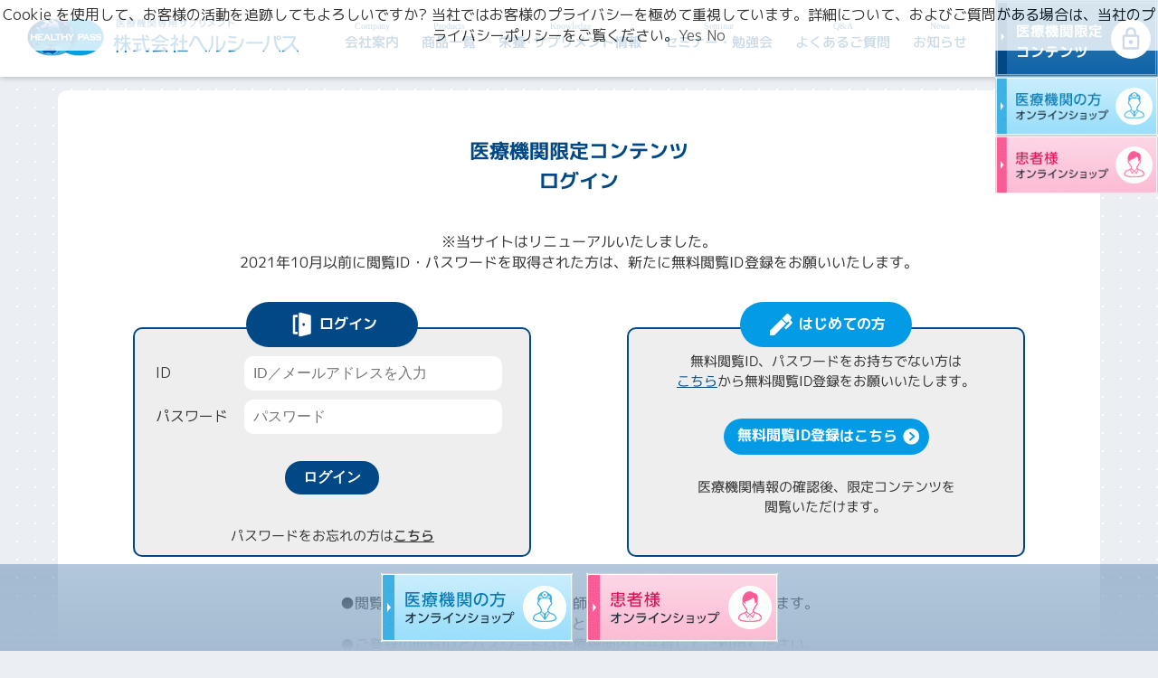

--- FILE ---
content_type: text/html; charset=UTF-8
request_url: https://www.healthy-pass.co.jp/membership-login/?swpm_redirect_to=https%3A%2F%2Fwww.healthy-pass.co.jp%2Fmaterials%2F5096%2F
body_size: 7805
content:
<!DOCTYPE html>
<html lang="ja">
<head>
<meta charset="UTF-8">
<meta name="viewport" content="width=device-width, maximum-scale=1.0, user-scalable=yes">
<meta name="format-detection" content="telephone=no">


<meta property="og:image" content="https://www.healthy-pass.co.jp/ogp.png">
<meta property="og:locale" content="ja_JP">
<meta property="og:type" content="website">
<meta property="fb:app_id" content="ADzhI9KQtU1iZzG_tqI3m-3" />
<meta name="twitter:card" content="summary_large_image">

<link rel="icon" href="https://www.healthy-pass.co.jp/favicon.ico">
<link rel="icon" href="favicon.png" type="image/png" sizes="32x32">
<link rel="apple-touch-icon" href="https://www.healthy-pass.co.jp/apple-touch-icon.png">
<link rel="manifest" href="https://www.healthy-pass.co.jp/site.webmanifest">
<meta name="theme-color" content="#ebeff3">

<link rel="stylesheet" href="https://www.healthy-pass.co.jp/common/common.css?1767432549n" media="all">
<script type="text/javascript" src="https://www.healthy-pass.co.jp/common/jquery.min.js"></script>
<script type="text/javascript" src="https://www.healthy-pass.co.jp/common/common.js?3"></script>

<link href="https://use.fontawesome.com/releases/v5.6.1/css/all.css" rel="stylesheet">

<!-- Google Discover -->
<link rel="alternate" type="application/rss+xml" href="https://stg.anti-dementia.org/seminar/feed/" />
<link rel="alternate" type="application/rss+xml" href="https://stg.anti-dementia.org/interview/feed/" />



<script>(function (w, d, s, l, i) {
w[l] = w[l] || [];
w[l].push({
'gtm.start': new Date().getTime(), event: 'gtm.js'
});
var f = d.getElementsByTagName(s)[0],
j = d.createElement(s), dl = l != 'dataLayer' ? '&l=' + l : '';
j.async = true;
j.src =
'//www.googletagmanager.com/gtm.js?id=' + i + dl;
f.parentNode.insertBefore(j, f);
})(window, document, 'script', 'dataLayer', 'GTM-NKQLZC');</script>
<!-- End Google Tag Manager -->

<title>メンバーログイン | 株式会社ヘルシーパス</title>
<meta name='robots' content='max-image-preview:large' />
<link rel="canonical" href="https://www.healthy-pass.co.jp/membership-login/" />
<link rel='shortlink' href='https://www.healthy-pass.co.jp/?p=8' />
<!-- <meta name="swpm" version="5.4.7" /> -->
<style id='global-styles-inline-css' type='text/css'>
:root{--wp--preset--aspect-ratio--square: 1;--wp--preset--aspect-ratio--4-3: 4/3;--wp--preset--aspect-ratio--3-4: 3/4;--wp--preset--aspect-ratio--3-2: 3/2;--wp--preset--aspect-ratio--2-3: 2/3;--wp--preset--aspect-ratio--16-9: 16/9;--wp--preset--aspect-ratio--9-16: 9/16;--wp--preset--color--black: #000000;--wp--preset--color--cyan-bluish-gray: #abb8c3;--wp--preset--color--white: #ffffff;--wp--preset--color--pale-pink: #f78da7;--wp--preset--color--vivid-red: #cf2e2e;--wp--preset--color--luminous-vivid-orange: #ff6900;--wp--preset--color--luminous-vivid-amber: #fcb900;--wp--preset--color--light-green-cyan: #7bdcb5;--wp--preset--color--vivid-green-cyan: #00d084;--wp--preset--color--pale-cyan-blue: #8ed1fc;--wp--preset--color--vivid-cyan-blue: #0693e3;--wp--preset--color--vivid-purple: #9b51e0;--wp--preset--gradient--vivid-cyan-blue-to-vivid-purple: linear-gradient(135deg,rgb(6,147,227) 0%,rgb(155,81,224) 100%);--wp--preset--gradient--light-green-cyan-to-vivid-green-cyan: linear-gradient(135deg,rgb(122,220,180) 0%,rgb(0,208,130) 100%);--wp--preset--gradient--luminous-vivid-amber-to-luminous-vivid-orange: linear-gradient(135deg,rgb(252,185,0) 0%,rgb(255,105,0) 100%);--wp--preset--gradient--luminous-vivid-orange-to-vivid-red: linear-gradient(135deg,rgb(255,105,0) 0%,rgb(207,46,46) 100%);--wp--preset--gradient--very-light-gray-to-cyan-bluish-gray: linear-gradient(135deg,rgb(238,238,238) 0%,rgb(169,184,195) 100%);--wp--preset--gradient--cool-to-warm-spectrum: linear-gradient(135deg,rgb(74,234,220) 0%,rgb(151,120,209) 20%,rgb(207,42,186) 40%,rgb(238,44,130) 60%,rgb(251,105,98) 80%,rgb(254,248,76) 100%);--wp--preset--gradient--blush-light-purple: linear-gradient(135deg,rgb(255,206,236) 0%,rgb(152,150,240) 100%);--wp--preset--gradient--blush-bordeaux: linear-gradient(135deg,rgb(254,205,165) 0%,rgb(254,45,45) 50%,rgb(107,0,62) 100%);--wp--preset--gradient--luminous-dusk: linear-gradient(135deg,rgb(255,203,112) 0%,rgb(199,81,192) 50%,rgb(65,88,208) 100%);--wp--preset--gradient--pale-ocean: linear-gradient(135deg,rgb(255,245,203) 0%,rgb(182,227,212) 50%,rgb(51,167,181) 100%);--wp--preset--gradient--electric-grass: linear-gradient(135deg,rgb(202,248,128) 0%,rgb(113,206,126) 100%);--wp--preset--gradient--midnight: linear-gradient(135deg,rgb(2,3,129) 0%,rgb(40,116,252) 100%);--wp--preset--font-size--small: 13px;--wp--preset--font-size--medium: 20px;--wp--preset--font-size--large: 36px;--wp--preset--font-size--x-large: 42px;--wp--preset--spacing--20: 0.44rem;--wp--preset--spacing--30: 0.67rem;--wp--preset--spacing--40: 1rem;--wp--preset--spacing--50: 1.5rem;--wp--preset--spacing--60: 2.25rem;--wp--preset--spacing--70: 3.38rem;--wp--preset--spacing--80: 5.06rem;--wp--preset--shadow--natural: 6px 6px 9px rgba(0, 0, 0, 0.2);--wp--preset--shadow--deep: 12px 12px 50px rgba(0, 0, 0, 0.4);--wp--preset--shadow--sharp: 6px 6px 0px rgba(0, 0, 0, 0.2);--wp--preset--shadow--outlined: 6px 6px 0px -3px rgb(255, 255, 255), 6px 6px rgb(0, 0, 0);--wp--preset--shadow--crisp: 6px 6px 0px rgb(0, 0, 0);}:where(.is-layout-flex){gap: 0.5em;}:where(.is-layout-grid){gap: 0.5em;}body .is-layout-flex{display: flex;}.is-layout-flex{flex-wrap: wrap;align-items: center;}.is-layout-flex > :is(*, div){margin: 0;}body .is-layout-grid{display: grid;}.is-layout-grid > :is(*, div){margin: 0;}:where(.wp-block-columns.is-layout-flex){gap: 2em;}:where(.wp-block-columns.is-layout-grid){gap: 2em;}:where(.wp-block-post-template.is-layout-flex){gap: 1.25em;}:where(.wp-block-post-template.is-layout-grid){gap: 1.25em;}.has-black-color{color: var(--wp--preset--color--black) !important;}.has-cyan-bluish-gray-color{color: var(--wp--preset--color--cyan-bluish-gray) !important;}.has-white-color{color: var(--wp--preset--color--white) !important;}.has-pale-pink-color{color: var(--wp--preset--color--pale-pink) !important;}.has-vivid-red-color{color: var(--wp--preset--color--vivid-red) !important;}.has-luminous-vivid-orange-color{color: var(--wp--preset--color--luminous-vivid-orange) !important;}.has-luminous-vivid-amber-color{color: var(--wp--preset--color--luminous-vivid-amber) !important;}.has-light-green-cyan-color{color: var(--wp--preset--color--light-green-cyan) !important;}.has-vivid-green-cyan-color{color: var(--wp--preset--color--vivid-green-cyan) !important;}.has-pale-cyan-blue-color{color: var(--wp--preset--color--pale-cyan-blue) !important;}.has-vivid-cyan-blue-color{color: var(--wp--preset--color--vivid-cyan-blue) !important;}.has-vivid-purple-color{color: var(--wp--preset--color--vivid-purple) !important;}.has-black-background-color{background-color: var(--wp--preset--color--black) !important;}.has-cyan-bluish-gray-background-color{background-color: var(--wp--preset--color--cyan-bluish-gray) !important;}.has-white-background-color{background-color: var(--wp--preset--color--white) !important;}.has-pale-pink-background-color{background-color: var(--wp--preset--color--pale-pink) !important;}.has-vivid-red-background-color{background-color: var(--wp--preset--color--vivid-red) !important;}.has-luminous-vivid-orange-background-color{background-color: var(--wp--preset--color--luminous-vivid-orange) !important;}.has-luminous-vivid-amber-background-color{background-color: var(--wp--preset--color--luminous-vivid-amber) !important;}.has-light-green-cyan-background-color{background-color: var(--wp--preset--color--light-green-cyan) !important;}.has-vivid-green-cyan-background-color{background-color: var(--wp--preset--color--vivid-green-cyan) !important;}.has-pale-cyan-blue-background-color{background-color: var(--wp--preset--color--pale-cyan-blue) !important;}.has-vivid-cyan-blue-background-color{background-color: var(--wp--preset--color--vivid-cyan-blue) !important;}.has-vivid-purple-background-color{background-color: var(--wp--preset--color--vivid-purple) !important;}.has-black-border-color{border-color: var(--wp--preset--color--black) !important;}.has-cyan-bluish-gray-border-color{border-color: var(--wp--preset--color--cyan-bluish-gray) !important;}.has-white-border-color{border-color: var(--wp--preset--color--white) !important;}.has-pale-pink-border-color{border-color: var(--wp--preset--color--pale-pink) !important;}.has-vivid-red-border-color{border-color: var(--wp--preset--color--vivid-red) !important;}.has-luminous-vivid-orange-border-color{border-color: var(--wp--preset--color--luminous-vivid-orange) !important;}.has-luminous-vivid-amber-border-color{border-color: var(--wp--preset--color--luminous-vivid-amber) !important;}.has-light-green-cyan-border-color{border-color: var(--wp--preset--color--light-green-cyan) !important;}.has-vivid-green-cyan-border-color{border-color: var(--wp--preset--color--vivid-green-cyan) !important;}.has-pale-cyan-blue-border-color{border-color: var(--wp--preset--color--pale-cyan-blue) !important;}.has-vivid-cyan-blue-border-color{border-color: var(--wp--preset--color--vivid-cyan-blue) !important;}.has-vivid-purple-border-color{border-color: var(--wp--preset--color--vivid-purple) !important;}.has-vivid-cyan-blue-to-vivid-purple-gradient-background{background: var(--wp--preset--gradient--vivid-cyan-blue-to-vivid-purple) !important;}.has-light-green-cyan-to-vivid-green-cyan-gradient-background{background: var(--wp--preset--gradient--light-green-cyan-to-vivid-green-cyan) !important;}.has-luminous-vivid-amber-to-luminous-vivid-orange-gradient-background{background: var(--wp--preset--gradient--luminous-vivid-amber-to-luminous-vivid-orange) !important;}.has-luminous-vivid-orange-to-vivid-red-gradient-background{background: var(--wp--preset--gradient--luminous-vivid-orange-to-vivid-red) !important;}.has-very-light-gray-to-cyan-bluish-gray-gradient-background{background: var(--wp--preset--gradient--very-light-gray-to-cyan-bluish-gray) !important;}.has-cool-to-warm-spectrum-gradient-background{background: var(--wp--preset--gradient--cool-to-warm-spectrum) !important;}.has-blush-light-purple-gradient-background{background: var(--wp--preset--gradient--blush-light-purple) !important;}.has-blush-bordeaux-gradient-background{background: var(--wp--preset--gradient--blush-bordeaux) !important;}.has-luminous-dusk-gradient-background{background: var(--wp--preset--gradient--luminous-dusk) !important;}.has-pale-ocean-gradient-background{background: var(--wp--preset--gradient--pale-ocean) !important;}.has-electric-grass-gradient-background{background: var(--wp--preset--gradient--electric-grass) !important;}.has-midnight-gradient-background{background: var(--wp--preset--gradient--midnight) !important;}.has-small-font-size{font-size: var(--wp--preset--font-size--small) !important;}.has-medium-font-size{font-size: var(--wp--preset--font-size--medium) !important;}.has-large-font-size{font-size: var(--wp--preset--font-size--large) !important;}.has-x-large-font-size{font-size: var(--wp--preset--font-size--x-large) !important;}
/*# sourceURL=global-styles-inline-css */
</style>
<style id='wp-img-auto-sizes-contain-inline-css' type='text/css'>
img:is([sizes=auto i],[sizes^="auto," i]){contain-intrinsic-size:3000px 1500px}
/*# sourceURL=wp-img-auto-sizes-contain-inline-css */
</style>
<style id='wp-block-library-inline-css' type='text/css'>
:root{--wp-block-synced-color:#7a00df;--wp-block-synced-color--rgb:122,0,223;--wp-bound-block-color:var(--wp-block-synced-color);--wp-editor-canvas-background:#ddd;--wp-admin-theme-color:#007cba;--wp-admin-theme-color--rgb:0,124,186;--wp-admin-theme-color-darker-10:#006ba1;--wp-admin-theme-color-darker-10--rgb:0,107,160.5;--wp-admin-theme-color-darker-20:#005a87;--wp-admin-theme-color-darker-20--rgb:0,90,135;--wp-admin-border-width-focus:2px}@media (min-resolution:192dpi){:root{--wp-admin-border-width-focus:1.5px}}.wp-element-button{cursor:pointer}:root .has-very-light-gray-background-color{background-color:#eee}:root .has-very-dark-gray-background-color{background-color:#313131}:root .has-very-light-gray-color{color:#eee}:root .has-very-dark-gray-color{color:#313131}:root .has-vivid-green-cyan-to-vivid-cyan-blue-gradient-background{background:linear-gradient(135deg,#00d084,#0693e3)}:root .has-purple-crush-gradient-background{background:linear-gradient(135deg,#34e2e4,#4721fb 50%,#ab1dfe)}:root .has-hazy-dawn-gradient-background{background:linear-gradient(135deg,#faaca8,#dad0ec)}:root .has-subdued-olive-gradient-background{background:linear-gradient(135deg,#fafae1,#67a671)}:root .has-atomic-cream-gradient-background{background:linear-gradient(135deg,#fdd79a,#004a59)}:root .has-nightshade-gradient-background{background:linear-gradient(135deg,#330968,#31cdcf)}:root .has-midnight-gradient-background{background:linear-gradient(135deg,#020381,#2874fc)}:root{--wp--preset--font-size--normal:16px;--wp--preset--font-size--huge:42px}.has-regular-font-size{font-size:1em}.has-larger-font-size{font-size:2.625em}.has-normal-font-size{font-size:var(--wp--preset--font-size--normal)}.has-huge-font-size{font-size:var(--wp--preset--font-size--huge)}.has-text-align-center{text-align:center}.has-text-align-left{text-align:left}.has-text-align-right{text-align:right}.has-fit-text{white-space:nowrap!important}#end-resizable-editor-section{display:none}.aligncenter{clear:both}.items-justified-left{justify-content:flex-start}.items-justified-center{justify-content:center}.items-justified-right{justify-content:flex-end}.items-justified-space-between{justify-content:space-between}.screen-reader-text{border:0;clip-path:inset(50%);height:1px;margin:-1px;overflow:hidden;padding:0;position:absolute;width:1px;word-wrap:normal!important}.screen-reader-text:focus{background-color:#ddd;clip-path:none;color:#444;display:block;font-size:1em;height:auto;left:5px;line-height:normal;padding:15px 23px 14px;text-decoration:none;top:5px;width:auto;z-index:100000}html :where(.has-border-color){border-style:solid}html :where([style*=border-top-color]){border-top-style:solid}html :where([style*=border-right-color]){border-right-style:solid}html :where([style*=border-bottom-color]){border-bottom-style:solid}html :where([style*=border-left-color]){border-left-style:solid}html :where([style*=border-width]){border-style:solid}html :where([style*=border-top-width]){border-top-style:solid}html :where([style*=border-right-width]){border-right-style:solid}html :where([style*=border-bottom-width]){border-bottom-style:solid}html :where([style*=border-left-width]){border-left-style:solid}html :where(img[class*=wp-image-]){height:auto;max-width:100%}:where(figure){margin:0 0 1em}html :where(.is-position-sticky){--wp-admin--admin-bar--position-offset:var(--wp-admin--admin-bar--height,0px)}@media screen and (max-width:600px){html :where(.is-position-sticky){--wp-admin--admin-bar--position-offset:0px}}
/*# sourceURL=/wp-includes/css/dist/block-library/common.min.css */
</style>
<style id='classic-theme-styles-inline-css' type='text/css'>
/*! This file is auto-generated */
.wp-block-button__link{color:#fff;background-color:#32373c;border-radius:9999px;box-shadow:none;text-decoration:none;padding:calc(.667em + 2px) calc(1.333em + 2px);font-size:1.125em}.wp-block-file__button{background:#32373c;color:#fff;text-decoration:none}
/*# sourceURL=/wp-includes/css/classic-themes.min.css */
</style>
<link rel='stylesheet' id='swpm.common-css' href='https://www.healthy-pass.co.jp/wp-content/plugins/simple-membership/css/swpm.common.css?ver=4.6.8' type='text/css' media='all' />
<link rel='stylesheet' id='swpm-jqueryui-css-css' href='https://www.healthy-pass.co.jp/wp-content/plugins/swpm-form-builder/css/smoothness/jquery-ui-1.10.3.min.css?ver=5.4.7' type='text/css' media='all' />
</head>

<body>
<!-- Google Tag Manager -->
<noscript>
<iframe src="//www.googletagmanager.com/ns.html?id=GTM-NKQLZC" height="0" width="0" style="display:none;visibility:hidden"></iframe>
</noscript>
<!-- End Google Tag Manager -->

<header>
<a href="/" class="header-logo"><img src="/img/header-logo.png" alt="医療機関専用サプリメント 株式会社ヘルシーパス"></a>
<nav>
      <ul>
    <li><a href="/company/"><small>Company</small>会社案内</a></li>
    <li><a href="/product/"><small>Products</small>商品一覧</a></li>
    <li class="submn"><a href="/knowledge/"><small>Knowledge</small>栄養･サプリメント情報</a><p>
      <a href="/interview/">ドクターインタビュー</a>
      <a href="/knowledge/manual/">サプリメント活用<br>実践マニュアル</a>
      <a href="/knowledge/newsletter/">栄養情報<br>ニュースレター</a>
      <a href="/knowledge/recommendation/">おすすめ講座</a>
      <a href="/knowledge/movie-tameninaru/">患者さん向け待合室動画</a>
      <a href="/knowledge/tool/">お役立ちツール</a>
      <a href="/knowledge/reference/">資料</a>
      <a href="/knowledge/performance/">性能の見分け方</a>
      <a href="/story/">商品開発ストーリー</a>
      <a href="/knowledge/factory/">サプリメント<br>製造工場見学</a>
      <a href="/knowledge/publication_books/">出版書籍</a>
    </p>
    </li>
    <li><a href="/seminar/"><small>Seminar</small>セミナー・勉強会</a></li>
    <li><a href="/qa/"><small>Q&amp;A</small>よくあるご質問</a></li>
    <li><a href="/news/"><small>News</small>お知らせ</a></li>

                　   <a href="https://www.healthy-pass.co.jp/membership-login/?swpm_redirect_to=https%3A%2F%2Fwww.healthy-pass.co.jp%2Fmembership-login%2F%3Fswpm_redirect_to%3Dhttps%253A%252F%252Fwww.healthy-pass.co.jp%252Fmaterials%252F5096%252F" class="btn_login_h">医療機関限定<br>コンテンツ</a>
          </ul>
  <div id="floatbnrH">
    <a href="https://eshop.healthy-pass.co.jp/" target="_blank"><img src="/img/banner_eshop.gif" alt="医療機関の方オンラインショップ"></a>
    <a href="https://shop.healthy-pass.co.jp/" target="_blank"><img src="/img/banner_general.gif" alt="患者様オンラインショップ"></a>
  </div>
</nav>


<div id="glmenu"><img src="/img/blank.gif"></div>

</header>

<div id="floatbnr">
      <a href="https://eshop.healthy-pass.co.jp/" target="_blank"><img src="/img/banner_eshop.gif" alt="医療機関の方オンラインショップ"></a>
  <a href="https://shop.healthy-pass.co.jp/" target="_blank"><img src="/img/banner_general.gif" alt="患者様オンラインショップ"></a>
</div>
<div id="container">
<link rel="stylesheet" href="/common/company.css?1767432549n" media="all">

	<main class="page">
				<h1 class="h1ttl">医療機関限定コンテンツ<br>ログイン</h1>
<p class="catch">※当サイトはリニューアルいたしました。<br>
2021年10月以前に閲覧ID・パスワードを取得された方は、新たに無料閲覧ID登録をお願いいたします。
</p>
<div class="flbox">
<div class="tbox login_box">
<h5 class="ttl">ログイン</h5>
<div class="swpm-login-widget-form">
    <form id="swpm-login-form" name="swpm-login-form" method="post" action="">
        <input type="hidden" name="swpm_login_origination_flag" value="1" />
        <div class="swpm-login-form-inner">
            <div class="swpm-username-label">
                <label for="swpm_user_name" class="swpm-label">ID</label>
            </div>
            <div class="swpm-username-input">
                <input type="text" class="swpm-text-field swpm-username-field" id="swpm_user_name" value="" size="25" name="swpm_user_name" />
            </div>
            <div class="swpm-password-label">
                <label for="swpm_password" class="swpm-label">パスワード</label>
            </div>
            <div class="swpm-password-input">                
                <input type="password" class="swpm-text-field swpm-password-field" id="swpm_password" value="" size="25" name="swpm_password" />                
            </div>
                        <div class="swpm-remember-me">
                <span class="swpm-remember-checkbox"><input type="checkbox" name="rememberme" id="swpm-rememberme"></span>
                <label for="swpm-rememberme" class="swpm-rememberme-label">
                    <span class="swpm-rember-label"> ログイン情報を保存</span>
                </label>
            </div>

            <div class="swpm-before-login-submit-section"></div>

            <div class="swpm-login-submit">
                <input type="submit" class="swpm-login-form-submit" name="swpm-login" value="ログイン"/>
            </div>
            <div class="swpm-forgot-pass-link">
                <a id="forgot_pass" class="swpm-login-form-pw-reset-link"  href="https://www.healthy-pass.co.jp/membership-login/password-reset/">パスワードをお忘れですか？</a>
            </div>
                        <div class="swpm-join-us-link">
                <a id="register" class="swpm-login-form-register-link" href="https://www.healthy-pass.co.jp/membership-join/">会員について</a>
            </div>
                        <div class="swpm-login-action-msg">
                <span class="swpm-login-widget-action-msg"></span>
            </div>
        </div>
    </form>

    </div>

<p>パスワードをお忘れの方は<a id="forgot_pass" class="swpm-login-form-pw-reset-link"  href="/membership-login/password-reset/">こちら</a></p>
</div>

<div class="tbox beginner_box">
<h5 class="ttl">はじめての方</h5>
<!--      <div style="color:#ff0000;font-weight:bold;align-content: space-evenly;transform: rotate(0.03deg);margin-top: 1em;">現在、一時的に新規登録の受付を停止しております</div> -->
<p>無料閲覧ID、パスワードをお持ちでない方は<br><a href="/membership-join/membership-registration/" class="fontLink">こちら</a>から無料閲覧ID登録をお願いいたします。</p>
<a href="/membership-join/membership-registration/" class="btn_wblue">無料閲覧ID登録はこちら</a>
<p>医療機関情報の確認後、限定コンテンツを<br>閲覧いただけます。</p>
</div>

<div style="width: 90%;margin: auto;transform: rotate(0.03deg);">●閲覧IDのご登録は「医師・歯科医師」に限らせていただいております。<br>
●閲覧IDは医療機関ごとにひとつのIDを登録しております。<br>
●ご登録の閲覧IDとパスワードは医療機関内で共有してご利用ください。
</div>

<style>
.tbox .swpm-login-form-inner{padding-top:2rem;}
.tbox .swpm-username-label,.tbox .swpm-password-label {line-height: 36px;text-align: left;}
.tbox .swpm-username-input,.tbox .swpm-password-input {width: 100%;}
@media screen and (min-width: 1000px) {
.tbox .swpm-username-label,.tbox .swpm-password-label {width: 90px;float:left;}
.tbox .swpm-username-input,.tbox .swpm-password-input {width: 300px;}
}
.swpm-login-widget-logged{padding-top: 2rem;}
.swpm-forgot-pass-link,.swpm-join-us-link,.swpm-remember-me,.swpm-logged-expiry,
.swpm-logged-status,.swpm-logged-membership{display:none;}
</style>
<script>
jQuery(function($){
  $('#swpm_user_name').attr('placeholder','ID／メールアドレスを入力');
  $('#swpm_password').attr('placeholder','パスワード');
  $('input[name="swpm-login"]').val('ログイン');
});
</script>			</main>


</main>
</div><!-- /container -->
<footer>
<!--------------------------------------------------------------
SNSリンク
---------------------------------------------------------------->
<div class="snsarea">
  <a href="https://www.instagram.com/healthy_pass/" target="_blank"><img src="https://www.healthy-pass.co.jp/img/ico-instagram.png"></a>
  <a href="https://www.facebook.com/healthypass/" target="_blank"><img src="https://www.healthy-pass.co.jp/img/ico-facebook.png"></a>
  <a href="https://www.youtube.com/channel/UC6nuSaAXdJnd-oBKnbjObTA" target="_blank"><img src="https://www.healthy-pass.co.jp/img/ico-youtube.png"></a>
  <a href="https://x.com/healthy_pass" target="_blank"><img src="https://www.healthy-pass.co.jp/img/ico-x.png"></a>
  <a href="https://www.tiktok.com/@healthy_pass" target="_blank"><img src="https://www.healthy-pass.co.jp/img/ico-TikTok.png"></a>
<div class="mt1"><p><a href="/company/sns_mail/" class="fontLink">SNS公式アカウント・メルマガの一覧 ＞</a></p></div>
</div>

<!--------------------------------------------------------------
バナーリンク
---------------------------------------------------------------->
<div class="bnrarea mt2">
<a href="https://www.healthy-pass.co.jp/blog/" target="_blank"><img src="https://www.healthy-pass.co.jp/img/bnr-blog.png" alt="ヘルシーパスブログ"></a>
<a href="https://anti-dementia.org" target="_blank"><img src="https://www.healthy-pass.co.jp/img/bnr-antidementia.png" alt="30代からはじめる認知症回避プロジェクト"></a>
<a href="https://www.healthy-pass.co.jp/f21d/" target="_blank"><img src="https://www.healthy-pass.co.jp/img/bnr-f21.png" alt="ふるさと21ドクターズ"></a>
<a href="https://www.healthy-pass.co.jp/anti-doping/" target="_blank"><img src="https://www.healthy-pass.co.jp/img/bnr-antidoping.png" alt="アンチ・ドーピング"></a>
<a href="https://www.healthy-pass.co.jp/recruit/" target="_blank"><img src="https://www.healthy-pass.co.jp/img/bnr-recruit.png" alt="株式会社ヘルシーパス採用サイト"></a>
</div>

<!--------------------------------------------------------------
テキストリンク
---------------------------------------------------------------->
<div class="linkarea mt2">
  <a href="https://www.healthy-pass.co.jp/site-policy/">このサイトについて</a>
  <a href="https://www.healthy-pass.co.jp/privacy-policy/">個人情報保護方針</a>
  <a href="https://www.healthy-pass.co.jp/customer-harassment-policy/">カスタマーハラスメントに対する基本方針</a>
  <a href="https://www.healthy-pass.co.jp/contact/">お問い合わせ</a>
</div>


<div class="foot">
  <img src="https://www.healthy-pass.co.jp/img/footer-logo.png" alt="株式会社ヘルシーパス">
<p>〒420-0859 静岡県静岡市葵区栄町2-10 1192ビル<br>
TEL：054-255-1200 / FAX：054-255-1188</p>
</div>
<p class="copyright">Copyright &copy; HEALTHY PASS Inc. All Rights Reserved.</p>
</footer>

<script type="speculationrules">
{"prefetch":[{"source":"document","where":{"and":[{"href_matches":"/*"},{"not":{"href_matches":["/wp-*.php","/wp-admin/*","/wp-content/uploads/*","/wp-content/*","/wp-content/plugins/*","/wp-content/themes/healthy-pass/*","/*\\?(.+)"]}},{"not":{"selector_matches":"a[rel~=\"nofollow\"]"}},{"not":{"selector_matches":".no-prefetch, .no-prefetch a"}}]},"eagerness":"conservative"}]}
</script>
  <script>
    var thanksPage = {
      413: '/thanks/',
      826: '/thanks-mt/',
      1888: '/thanks-nl/',
    };
   document.addEventListener( 'wpcf7mailsent', function( event ) {
     location = thanksPage[event.detail.contactFormId];
   }, false );
  </script><script type="text/javascript" src="https://www.healthy-pass.co.jp/wp-includes/js/jquery/jquery.min.js?ver=3.7.1" id="jquery-core-js"></script>
<script type="text/javascript" src="https://www.healthy-pass.co.jp/wp-includes/js/jquery/jquery-migrate.min.js?ver=3.4.1" id="jquery-migrate-js"></script>
<script type="text/javascript" id="jquery-form-validation-js-extra">
/* <![CDATA[ */
var swpmFbValidation = {"str":{"checkOne":"Please check at least one."}};
//# sourceURL=jquery-form-validation-js-extra
/* ]]> */
</script>
<script type="text/javascript" src="https://www.healthy-pass.co.jp/wp-content/plugins/swpm-form-builder/js/jquery.validate.min.js?ver=5.4.7" id="jquery-form-validation-js"></script>
<script type="text/javascript" src="https://www.healthy-pass.co.jp/wp-content/plugins/swpm-form-builder/js/i18n/validate/messages-ja.js?ver=1.9.0" id="swpm-validation-i18n-js"></script>
<script type="text/javascript" id="swpm-form-builder-validation-js-extra">
/* <![CDATA[ */
var swpmFbAjaxFieldValidation = {"ajax_url":"https://www.healthy-pass.co.jp/wp-admin/admin-ajax.php","nonce":"e214470e21"};
//# sourceURL=swpm-form-builder-validation-js-extra
/* ]]> */
</script>
<script type="text/javascript" src="https://www.healthy-pass.co.jp/wp-content/plugins/swpm-form-builder/js/swpm-validation.js?ver=5.4.7" id="swpm-form-builder-validation-js"></script>
<script type="text/javascript" src="https://www.healthy-pass.co.jp/wp-content/plugins/swpm-form-builder/js/jquery.metadata.js?ver=5.4.7" id="swpm-form-builder-metadata-js"></script>

<script type='text/javascript'>
piAId = '1028363';
piCId = '';
piHostname = 'pdt.healthy-pass.co.jp';

(function() {
	function async_load(){
		var s = document.createElement('script'); s.type = 'text/javascript';
		s.src = ('https:' == document.location.protocol ? 'https://' : 'http://') + piHostname + '/pd.js';
		var c = document.getElementsByTagName('script')[0]; c.parentNode.insertBefore(s, c);
	}
	if(window.attachEvent) { window.attachEvent('onload', async_load); }
	else { window.addEventListener('load', async_load, false); }
})();
</script>


</body>
</html>


--- FILE ---
content_type: text/css
request_url: https://www.healthy-pass.co.jp/common/common.css?1767432549n
body_size: 7675
content:
@import url('https://fonts.googleapis.com/css2?family=M+PLUS+1p:wght@400;500;700&display=swap');
body,div,dl,dt,dd,ul,ol,li,h1,h2,h3,h4,h5,h6,pre,form,fieldset,input,textarea,p,blockquote,th,td {padding: 0;margin: 0;}
a{text-decoration:none; outline:none!important;}
table {border-spacing: 0;}
fieldset,img {border: 0;}
html,body,main,div,article,section,nav,header,footer,input,textarea {-webkit-box-sizing: border-box; -moz-box-sizing: border-box; box-sizing: border-box;}
address,caption,cite,code,dfn,em,strong,th,var {font-weight: normal;font-style: normal;}
main,div,article,section{display:block; overflow:hidden;}
strong{font-weight: bold;}
ol,ul {list-style: none;margin:0;padding:0;}
caption,th {text-align: left;}
h1,h2,h3,h4,h5,h6 {font-weight: normal;font-size: 100%;margin:0;padding:0;}
q:before,q:after {content:'';}
abbr,acronym { border: 0;}
html{-ms-text-size-adjust: 100%;-webkit-text-size-adjust: 100%;height: -webkit-fill-available;font-size: 80%;}

@media screen and (min-width: 1000px){
html{font-size: 62.5%;}
}

html,body{position:relative;height:100%;min-height:100%;}
body{color: #333;background: #ebeff3 url(../img/bg-dot_white.png) left top repeat;font-size: 1.6rem;font-family: 'M PLUS 1p', 'Meiryo UI', sans-serif;font-weight: 400;font-style: normal;position: relative;min-height: 100vh;min-height: -webkit-fill-available;padding-top: 100px;}
a{color:#333; text-decoration:none;}

@media screen and (min-width: 1000px){
a:hover{opacity: .8;}
}

img{max-width:100%; vertical-align:bottom;}
.pc{display: none;}

@media screen and (min-width: 1000px){
.sp{display: none!important;}
.pc{display: block;}
}

a,p,span,h1,h2,h3,h4,h5,dt,li,td,th,dd{  transform: rotate(0.03deg);}
sub{line-height: 0;}

/* -------------------------------------------- */
/* ----------------- menu  -------------------- */
/* -------------------------------------------- */
header{
padding: 10px 30px;
clear: both;
position: fixed;
width: 100%;
height: 85px;
top: 0;
left: 0;
background: #fff;
box-shadow: 0 0 7px rgb(0 0 0 / 30%);
z-index: 100;
transform: none;
}
.header-logo img{
width: 300px;
position: absolute;
top: 10px;
left: 20px;
padding: 10px;
z-index: 100;
background: #ffffff;
}
nav{
display: none;
text-align: center;
position: fixed;
top: 100px;
right: 0;
width: 100%;
}
@media screen and (min-width: 1000px){
nav{
display: block;
text-align: right;
width: auto;
position: absolute;
top: 10px;
right: 180px;
}
nav.loginn{
right: 0;
}
}
.on nav{
display: block;
position: fixed;
top: 80px;
left: 0;
width: 100vw;
padding: 0 0 10px;
background: rgba(255,255,255, 1);
box-shadow: 0 5px 5px rgb(0 0 0 / 10%);
}
nav li{
margin: 0 5px;
vertical-align: middle;
text-align: center;
border-bottom: 1px solid #eee;
}
@media screen and (min-width: 1000px){
nav li{
margin: 10px 5px;
border: none;
}
nav li,
nav div{
display: inline-block;
vertical-align: top;
margin: 0;
}
nav div{
overflow: visible;
}
nav li:nth-child(5),
nav li:nth-child(6){
display: none;
}
}
@media screen and (min-width: 1140px){
nav li:nth-child(5){
display: inline-block;
}
}
@media screen and (min-width: 1240px){
nav li:nth-child(6){
display: inline-block;
}
}
nav li a{
color: #004986;
font-size: 1.8rem;
font-weight: 500;
line-height: 1.8rem;
padding: 1.2rem;
display: block;
}
nav .submn p a{
display: none;
}
@media screen and (min-width: 1000px){
nav li a{
font-size: 1.5rem;
display: inline-block;
vertical-align: top;
padding: 1rem;
}
nav .submn p a{
display: none;
background: #fff;
font-size: 1.4rem;
letter-spacing: -.03rem;
box-shadow: 0 3px 2px rgb(0 0 0 / 20%);
border-bottom: 1px solid rgb(0 0 0 / 10%);;
}
nav .submn p a:nth-child(1){
margin-top: 2rem;
}
nav .submn:hover p a{
display: block;
}
nav .submn p a:hover{
opacity: 1;
color: #fff;
background: #004986;
}
}
nav li p small,nav li a small{font-size: 1rem;display: block;font-family: serif;}
header nav .sp{
text-align: center;
float: none;
}
nav .sns{
float: none;
clear: both;
}
nav .sns a{
display: inline-block;
width: auto;
margin: 10px 5px;
background: none;
border-radius: none;
}
header .sp{
float: right;
margin-top: 5px;
}
@media screen and (min-width: 1000px){
header .sp{
display: none!important;
}
}
nav .btn_login_h{
color: #fff;
font-weight: 700;
font-size: 1.8rem;
display: block;
background: #004986;
padding: 1.5rem 6rem 1.5rem 2.5rem;
border-radius: 5rem;
display: inline-block;
margin: 2rem auto;
}
nav .btn_login_h br{
display: none;
}

@media screen and (min-width: 1000px){
nav .btn_login_h{
font-size: 1.55rem;
padding: 2rem 5rem 0 2rem;
margin: 0;
width: 180px;
height: 85px;
display: block;
border-radius: 0;
text-align: left;
position: absolute;
right: -180px;
top: -10px;
box-sizing: border-box;
background: #3a7ea8;
background: -moz-linear-gradient(top, #3a7ea8 0%, #1064aa 100%);
background: -webkit-linear-gradient(top, #3a7ea8 0%,#1064aa 100%);
background: linear-gradient(to bottom, #3a7ea8 0%,#1064aa 100%);
border: 3px double rgb(255 255 255 / 40%);

/* 

padding: 1.5rem 4rem 0 2rem;
margin: 0;
width: 160px;
height: 65px;
display: block;
border-radius: 1.5rem;
text-align: left;
position: absolute;
right: -170px;
top: 0px;
box-sizing: border-box;
*/
}
nav .btn_login_h br{
display: block;
}
}
.btn_login_h::after{
content: "";
background-color: #fff;
background-image: url(../img/ico-lock.svg), url(../img/ico-lockopen.svg);
background-position: center center;
background-repeat: no-repeat;
background-size: 28px, 0px;
width: 44px;
border-radius: 100%;
height: 44px;
display: block;
position: absolute;
right: 1.5rem;
top: calc(50% - 22px);
/*    filter: invert(1);
mix-blend-mode: color-dodge;*/
}
@media screen and (min-width: 1000px){
.btn_login_h::before{
content: "▶";
display:block;
position:absolute;
background:#004986;
left: -5px;
top: 0px;
width: 20px;
height: 79px;
font-size: .9rem;
text-align: center;
line-height: 76px;
transform: scaleX(.5);
}
.btn_login_h::after{
right: 5px;
}
.btn_login_h:hover{
opacity: 1;
}
.btn_login_h:hover::after{
background: #fff url(../img/ico-lockopen.svg) center center no-repeat;
background-size: 28px;
}
}

#floatbnrH{
}
#floatbnrH a{
display: inline-block;
}
@media screen and (min-width: 1000px){
#floatbnrH{
position: fixed;
top: 85px;
right: 0;
}
#floatbnrH a{
display: block;
}
#floatbnrH img{
width: 180px;
height: auto;
}
}

#glmenu{
position: absolute;
top: 10px;
right: 20px;
z-index: 200;
}
#glmenu img{
width: 60px;
height: 65px;
background: url(../img/ico-menu.svg) center center no-repeat;
background-size: contain;
}
.on #glmenu img{
background: url(../img/ico-close.svg) center center no-repeat;
background-size: contain;
}
#glmenu{
display: inline-block;
vertical-align: middle;
}

@media screen and (min-width: 1000px){
#glmenu{
display: none;
}
}
/* -------------------------------------------- */
/* ----------------- common  ------------------ */
/* -------------------------------------------- */
#container {display: flex;flex-direction: column;min-height: calc(100vh - 580px);}
main{width: 100%;background: #ffffff;padding: 2rem 1.5rem 4rem;margin: 0 auto;text-align: left;}
main .wbox {background: #fff;padding: 2rem;border-radius: 1rem;margin: 2rem auto 1rem;}

@media screen and (min-width: 1000px){
main{width: 90vw;max-width: 1300px;border-radius: 10px;padding: 3rem;text-align: center;}
}

#two{width: 100%;display: flex;flex-direction: column;grid-gap: 20px;margin: 0 auto;}
#two main{width: 100%;}

@media screen and (min-width: 1000px){
#two{width: 97vw;max-width: 1300px;display: flex;flex-direction: row;grid-gap: 20px;margin: 0 auto;}
#two main{width: calc(95vw - 250px);}
}

#two #sidebar{
margin: 0 auto;
max-width: 90vw;
}
@media screen and (min-width: 1000px){
#two #sidebar{
width: 250px;
margin-top: 130px;
}
}
#two #sidebar section{
width: 90vw;
background: #ffffff;
border-radius: 10px;
margin-bottom: 20px;
}
@media screen and (min-width: 1000px){
#two #sidebar section{
width: auto;
}
}
#sidebar h3,.sidebar_h3{
color: #fff;
background: #004883;
font-size: 1.7rem;
font-weight: 500;
padding: 1rem;
border-radius: 10px 10px 0 0;
transform: rotate(0.03deg);
}
#sidebar h3 a{
color: #fff;
}
#sidebar .subcat{
color: #fff;
background: #42aae9;
font-size: 1.7rem;
font-weight: 500;
padding: .5rem 1rem;
}
#sidebar li{
border-bottom: 1px dotted #004883;
font-weight: 500;
min-height: 55px;
font-size: 1.5rem;
}
#sidebar li.last{
border: none;
}
#sidebar li ul li {
border-top: 1px dotted #004883;
border-bottom: none;
min-height: auto;
}
#sidebar li a{
font-weight: normal;
display: block;
padding: 1.2rem .7rem;
}
@media screen and (min-width: 1000px){
#sidebar li a{
padding: .7rem;
}
}
#sidebar li ul li a{
padding: 1rem .5rem 1rem 1.6rem;
font-size: 1.5rem;
letter-spacing: -.05rem;
}
@media screen and (min-width: 1000px){
#sidebar li ul li a{
padding: .5rem .5rem .5rem 1.3rem;
}
}
#sidebar li ul li a::before{
content: "-";
margin-right: .3rem;
}
#sidebar li ul li ul li a{
padding-left: 2.5rem;
font-size: 1.35rem;
}
@media screen and (min-width: 1000px){
#sidebar li ul li ul li a{
padding-left: 2.2rem;
}
}
#sidebar li img{
width: 40px;
height: 40px;
border-radius: 10px;
margin-right: 5px;
float: left;
}
#sidebar li span{
color: #fff;
background: rgb(3 155 229 / 85%);
display: inline-block;
font-size: 1.2rem;
line-height: 2rem;
font-weight: 500;
border-radius: 15px;
padding: 0 5px;
margin: 0 5px 0 0;
}
#sidebar li span.psycho{
background:#ff7000;
}

@media screen and (max-width: 1000px){
#sidebar li a h4{display: inline;}
#sidebar li span{margin-left: 10px;}
}

.bac-gray{border: 1px solid #ccc;padding: 1em;margin:1.6em 0;font-size: 1.5rem;background: #f1f1f1;border-radius: 1em;}
.bac-gray p:first-child{margin-top: 0 !important;}

.wlc{text-align: left;}
.wrc{text-align: right;}
.wcc{text-align: center;}

@media screen and (min-width: 1000px){
.wlc,.wrc,.wcc{text-align: center;}
}

footer{font-size: 1.4rem;text-align: center;padding: 2rem 0 10rem;margin-top: auto;}
footer .bnrarea img{height: 21vw;max-height: 110px;margin: 0 5px 10px 0;display: inline-block;vertical-align: middle;}
footer .snsarea{margin: 1rem auto;}
footer .snsarea a{padding: 1rem;}
footer .snsarea a img{width: 45px;height: auto;}
footer .linkarea a{padding: .5rem;color: #004986;}
footer .linkarea a{padding: 1rem;}

footer .linkarea a::before{content: "";border: 4px solid transparent;border-left-color: #004986;display: inline-block;vertical-align: middle;margin-right: .2rem;}
footer .foot img{margin: 30px auto 10px;}
.copyright{font-size:1.1rem;margin-top: 2rem;}
#floatbnr{position: fixed;bottom: 0;left: 0;width: 100vw;text-align: center;z-index: 5;background: -moz-linear-gradient(top, rgba(0,73,134,0.3) 0%, rgba(165,187,209,1) 100%);background: -webkit-linear-gradient(top, rgba(0,73,134,0.3) 0%,rgba(165,187,209,1) 100%);background: linear-gradient(to bottom, rgba(0,73,134,0.3) 0%,rgba(165,187,209,1) 100%);}
#floatbnr .bl-search {display: none;}
#floatbnr a{padding: 1rem .5rem;display: inline-block;}

@media screen and (min-width: 1000px){
#floatbnr .bl-search {display: inline-block;border-bottom: none;margin-right: 5rem;}
#floatbnr a:hover{opacity: 1;}
}

#floatbnr .searchform:focus{background: #fff;}
.h1ttl_small{font-size: 1.2rem;display: block;font-family: serif;font-weight: 700;text-align: center;color: #004986;margin-top:20px;}
.h1ttl{color: #004986;font-size: 2.2rem;font-weight: 700;text-align: center;margin: 20px auto 40px;}
.h1ttl small{font-size: 1.2rem;display: block;font-family:serif;}
.bl-txt{text-align: center;}
.bl-img{text-align: center;}

@media screen and (max-width: 1000px){
.bl-content{text-align: left;}
.h1ttl_small{margin-top: 1em;}
.h1ttl{margin-bottom: 1em;}
}

.catch{margin-bottom: 2rem;}
.btn{display: block;text-align: center;}
.btn a{color: #fff;background: #777;display: inline-block;margin: 15px auto 0;padding: 10px 40px 10px 15px;border-radius: 25px;}

@media screen and (min-width: 1000px){
.btn a:hover{opacity: .8;transition: .3s;}
}

.btn a::before{content:"";display: inline-block;border: 5px solid transparent;border-right-color: #fff;margin-right: 25px;}
.flbox{display: flex;grid-gap: 20px;flex-direction: column;flex-wrap: wrap;justify-content: center;}

@media screen and (min-width: 1000px){
.flbox{flex-direction: row;}
}

.tbox{display: block;background:  #eee;width: 95%;padding: .5rem;border: 2px solid #004986;border-radius: 10px;text-align: center;overflow: visible;margin: 40px auto;position: relative;}

@media screen and (min-width: 1000px){
.tbox{width: 440px;padding: 1rem;}
}

.tbox .ttl{
color: #fff;
font-weight: 700;
background: #004986;
border-radius: 30px;
padding: 10px;
top: -30px;
left: 50%;
width: 170px;
word-break: keep-all;
transform: translateX(-50%);
position: absolute;
}
.tbox .ttl.wblue{
background: #039be5;
}

.tbox dl{
display: flex;
margin-top: 15px;
flex-direction: column;
align-items: center;
}
.tbox dt{
line-height: 36px;
text-align: left;
}
.tbox dd{
width: 100%;
}
@media screen and (min-width: 1000px){
.tbox dl{
flex-direction: row;
}
.tbox dt{
width: 90px;
}
.tbox dd{
width: 300px;
}
}
.tbox input[type='text'],
.tbox input[type='tel'],
.tbox input[type='email'],
.tbox input[type='password'],
.tbox select,
.tbox textarea{
background: #fff;
width: 95%;
border: none;
border-radius: 10px;
padding: 10px;
font-size: 1.6rem;
-webkit-appearance: none;
}
.tbox input[type='submit']{
color: #fff;
background: #004986;
font-size: 1.6rem;
font-weight: 700;
border: none;
display: block;
position: relative;
text-align: center;
padding: 8px 20px;
margin: 10px auto;
border-radius: 25px;
-webkit-appearance: none;
}
.tbox input[type='submit']:hover {
cursor: pointer;
opacity: .8;
}
.tbox .ttl::before{
content: "";
background: url(../img/ico-info.svg) center center no-repeat;
width: 30px;
height: 30px;
display: inline-block;
vertical-align: middle;
margin-right: 5px;
}
.tbox p{
font-size: 1.5rem;
line-height: 2.2rem;
margin: 20px auto;
}

.login_box .ttl::before{
background: url(../img/ico-login.svg) center center no-repeat;
}
.login_box p{
margin: 0 auto;
}
.login_box a{
text-decoration: underline;
font-weight: 500;
}
.beginner_box .ttl{
background: #039be5;
}
.beginner_box .ttl::before{
background: url(../img/ico-beginner.svg) center center no-repeat;
}

.anchor a{
color: #004986;
background: #ebeff3;
font-size: 1.5rem;
font-weight: 700;
padding: 0.5rem 0.5rem 0.5rem 1.5rem;
border-radius: 25px;
margin: .5rem;
display: inline-block;
}
@media screen and (min-width: 1000px){
.anchor a{
margin: .5rem;
}
.anchor a:hover{
color: #fff;
background: #004986;
}
}
.anchor a::after {
content: "";
background: url(../img/ico-next.svg) center center no-repeat;
background-size: cover;
width: 1.6rem;
height: 1.6rem;
display: inline-block;
vertical-align: text-top;
margin: 0.3rem;
transform: rotate(90deg);
filter: brightness(0.8);
}

.add_box{
max-width: 520px;
}
.add_box dt{
width: 160px;
}

.catlist{
display: flex;
grid-gap: 20px;
flex-direction: column;
justify-content: center;
}
@media screen and (min-width: 1000px){
.catlist{
flex-direction: row;
}
}
.catlist a.block{
color: #004986;
background: #ebeff3;
padding: 13px;
border: 2px solid #ebeff3;
border-radius: 10px;
box-sizing: border-box;
text-align: center;
}
@media screen and (min-width: 1000px){
.catlist a.block:hover{
background: #fff;
border-color: #004986;
}
}
.catlist a.block h3{
font-size: 1.9rem;
font-weight: 500;
height: 6rem;
text-align: center;
}
.catlist a.block h3 small{display: block;font-size: 1.2rem;font-family:serif;}
.catlist a.block img{
border-radius: 10px;
margin-bottom: 10px;
}
.catlist a.block p{
color: #333;
text-align: left;
}

@media screen and (min-width: 1000px){
.kllist{
flex-wrap: wrap;
}
.kllist a.block{
width: calc(33% - 20px);
}
}

.youtube {
position: relative;
height: 0;
padding-top: 56.25%;
overflow: hidden;
}

.youtube iframe {
position: absolute;
top: 0;
left: 0;
width: 100%;
height: 100%;
}

.bl-cat{
color: #fff;
background: rgb(3 155 229 / 85%);
display: inline-block;
font-size: 1.4rem;
line-height: 2rem;
font-weight: 500;
border-radius: 15px;
padding: 2px 10px;
margin: 0 5px 0 0;
}

.overlay{
width: 100%;
height: 100px;
display: block;
position: relative;
background: -moz-linear-gradient(top,  rgba(255,255,255,0) 0%, rgba(255,255,255,1) 100%);
background: -webkit-linear-gradient(top,  rgba(255,255,255,0) 0%,rgba(255,255,255,1) 100%);
background: linear-gradient(to bottom,  rgba(255,255,255,0) 0%,rgba(255,255,255,1) 100%);
margin-top: -100px;
z-index: 2;
}

.login_viewmore{
display: block;
background:  #eee;
border: 2px solid #004986;
border-radius: 10px;
width: 90vw;
padding: 1rem;
text-align: left;
overflow: visible;
margin: 3rem auto;
position: relative;
}
@media screen and (max-width: 1000px){
.login_viewmore br{
display: none;
}
}
.login_viewmore .ttl{
color: #fff;
font-weight: 700;
background: #004986;
border-radius: 10px;
padding: 10px;
margin: 0 auto;
}
.login_viewmore a{
margin: 10px 0;
line-height: 1.6rem;
text-decoration: none!important;
}
.login_viewmore a:last-child{
margin-left: 10px;
}
@media screen and (min-width: 1000px){
.login_viewmore{
width: 600px;
margin: 3rem auto;
text-align: center;
}
.login_viewmore .ttl{
border-radius: 30px;
top: -30px;
left: 50%;
width: 80%;
word-break: keep-all;
transform: translateX(-50%);
position: absolute;
}
.login_viewmore a{
margin: 10px;
}
}
.login_viewmore .ttl b{
font-size: larger;
color: #fff;
}
.login_viewmore .ttl::before{
content: "";
background: url(../img/ico-info.svg) center center no-repeat;
background-size: contain;
width: 27px;
height: 27px;
display: inline-block;
vertical-align: middle;
margin-right: 5px;
}
.login_viewmore p{
font-size: 1.5rem;
line-height: 2.2rem;
margin: 20px auto;
}

.btn_cat,.btn_pink,.btn_red,.btn_grey,.btn_blue,.btn_wblue,.btn_orange,.btn_contact{color: #fff;font-weight: 700;padding: .5rem .5rem .5rem 1.5rem;border-radius: 25px;margin: 10px 10px;display: inline-block;}
.btn_cat::after,.btn_pink::after,.btn_red::after,.btn_grey::after,.btn_blue::after,
.btn_wblue::after,.btn_orange::after,.btn_contact::before{content: "";background: url(../img/ico-next.svg) center center no-repeat;width: 30px;height: 30px;display: inline-block;vertical-align: text-top;}
.btn_contact{background: #eb6877;font-size: 2rem;padding: 1.2rem 3rem;margin: 2rem auto 0 calc(50vw - 13rem);}
.btn_contact::before{background: url(../img/ico-mail.svg) center center no-repeat;
background-size: contain;height: 3rem;margin-right:1rem;}
.wcc .btn_blue {padding: 2.6rem 1.5rem 2.6rem 2.5rem;border-radius: 13rem;}

@media screen and (min-width: 1000px){
.btn_contact{margin: 2rem auto;}
.btn_cat::after,.btn_pink::after,.btn_red::after,.btn_grey::after,.btn_blue::after,.btn_wblue::after,.btn_orange::after{vertical-align: middle;}
}

.btn_cat{color: #004986;background: none;text-align: right;display: block;margin: 0;}
.btn_cat::after{background: url(../img/ico-next_b.svg) center center no-repeat;}
.btn_pink{background: #f95568 !important;}
.btn_red{background: #e5004f !important;}
.btn_grey{background: #aaaaaa !important;}
.btn_blue{background: #004986 !important;}
.btn_wblue{background: #039be5 !important;}
.btn_orange{background: #ff5500 !important;}

.btn_login{
color: #fff;
font-weight: 700;
font-size: 1.4rem;
background: #004986;
border-radius: 2.5rem;
padding: .5rem 1.5rem;
margin: 1rem 1rem;
display: inline-block;
}
@media screen and (min-width: 1000px){
.btn_login{
padding: 1rem 2rem;
}
}
.btn_login::before{
content: "";
background: url(../img/ico-login.svg) center center no-repeat;
width: 25px;
height: 25px;
display: inline-block;
vertical-align: middle;
margin-right: 5px;
background-size: 24px;
}
.btn_mypage{
color: #004986;
font-weight: 700;
background: #eeeeee;
border-radius: 25px;
padding: 10px 20px;
margin: 10px 10px;
display: inline-block;
}
@media screen and (min-width: 1000px){
.btn_mypage{
max-width: 17rem;
white-space: nowrap;
overflow: hidden;
text-overflow: ellipsis;
}
}
.btn_mypage::before{
content: "";
background: url(../img/ico-mypage.svg) center center no-repeat;
width: 30px;
height: 30px;
display: inline-block;
vertical-align: middle;
margin-right: 5px;
}

/* ----------------- general ------------------ */

#general{text-align: left;margin: 0 auto;max-width: 850px;}
#general h2 {padding: 7px 7px 7px 25px;margin: 20px 0 5px -1em;position: relative;font-size: 1.7rem;font-weight: 700;text-align: left;background: #ebeff3;border-radius: 10px;color: #333;}
#general h2:after {position: absolute;content: "";width: 6px;height: 50%;background: #039BE5;border-radius: 3px;left: 10px;top: 25%;}
#general h3{font-size: 1.7rem;margin: 7px 0 5px;font-weight: 700;color: #004986;}
#general h4{margin: 7px 0 5px;font-weight: 700;}
#general ol{list-style: cjk-ideographic;padding-left: 4rem;text-align: left;margin-top: 2rem;}
#general ol li{margin-top: 2rem;}
#general ol ul{list-style: disc;padding-left: 1rem;}
#general ol ul li{margin-top: 1rem;}
#general table{margin: 2rem auto 0;border-collapse: collapse;}
#general th{font-weight: bold;word-wrap: keep-all;color: #0a70b7;text-align: center;}
#general th,#general td{padding: 1rem;border: 1px dotted #ccc;border-left: 0;border-right: 0;}
#general td{text-align: left;}
#general a{color: #004883;text-decoration: underline;}
#general .taright{margin: 5rem 0 3rem auto;}
.taright{text-align: right;}
.Breadcrumbs{text-align:left !important;margin: 0 auto !important;font-size: 14px !important;}
.Breadcrumbs .bl-cat{margin: 0 5px 0 0 !important;}

@media screen and (min-width: 1000px){
#general{padding: 0 3rem;}
}

@media screen and (max-width: 1000px){
#general h2 {margin-left:-.2em !important;}
.Breadcrumbs .bl-cat {font-size: 14px !important;padding: 1px 10px;}
}

/* -------------------------------------------- */
/* ---------------- 固定ページ ---------------- */
/* -------------------------------------------- */
.page p {margin-top: 1em;}
.page h2 {background: none !important;color: #004986 !important; /* border-bottom: 1px solid #004986 !important; */}


/* ----------------- news ------------------ */
#alist{padding: 0;}

@media screen and (min-width: 1000px){
#alist{padding: 30px;}
}

#alist .apost {text-align: left;padding: 10px;border-bottom: 2px dotted #ebeff3;transform: rotate(0.03deg);}
#alist .apost .adate{color: #999;font-weight: 700;width: 10rem;}

@media screen and (min-width: 1000px){
#alist .apost .adate{display: inline-block;vertical-align: middle;}
#alist .apost a{width: calc(100% - 18rem);padding-left: 8rem;display: inline-block;vertical-align: top;}
}

#alist .apost a:hover{color: #004883;text-decoration: underline;}

@media screen and (min-width: 1000px){
#alist .apost a br{display: none;}
}

#apost .adate{color: #999;font-weight: 700;text-align: right;}
.apost a::before{content: "";color: #fff;font-size: smaller;background: #6bbbed;border-radius: 2rem;padding: .2rem 1rem;white-space: pre;display: inline;margin: 0 0.8rem 0.8rem;}

@media screen and (min-width: 1000px){
.apost a::before{margin: 0 .8rem 0 -8rem;}
}

.apost a.notice::before{content: "お知らせ";background: #6bbbed;}
.apost a.info::before{content: "更新情報";background: #aaa;}
.apost a.recommend::before{content: "おすすめ";background: #f38585;}
.alignleft{float: left;margin: 0 1rem 1rem 0;}
.alignright{float: right;margin: 0 0 1rem 1rem;}
.p_content a,.p_others a{text-decoration: underline;}
.swpm-required-asterisk{color: #ee4444;}
.swpm-form-builder-error{color: #ee4444;}
/*
#item-swpm-4,#item-swpm-12,#item-swpm-16,#item-swpm-26,#item-swpm-30,#item-swpm-32,#item-swpm-36,#item-swpm-46,#item-swpm-58,#item-swpm-60,#item-swpm-62,#item-swpm-38,#item-swpm-40,
*/
#item-swpm-44,#item-swpm-54,.add_box dl:nth-child(4){display:none;}
#item-swpm-42 .swpm-span{float: none;}
#item-swpm-67 p,#item-swpm-68 p{background: #fff;text-align: left;font-size: smaller;padding: .5rem 1rem;overflow: hidden;margin-top: .5rem; clear: both;}
.swpm-more-tag-not-logged-in{background: #fdd;display: block;}
.formError{overflow: visible;}
.formError .formErrorContent{min-width: 200px!important;}
#paging{margin: 3rem auto;}
#paging span.current,#paging a{color: #888;background: #ddd;display: inline-block;text-align: center;width: 4.5rem;height: 4.5rem;line-height: 4.5rem;border-radius: 1rem;border: .3rem solid #ddd;font-size: 2rem;font-weight: 700;margin-right: 1rem;}
#paging a{color: #004986;background: #ebeff3;border-color: #004986;}
#paging a:hover{color: #ffffff;background: #004986;}

/* -------------------------------------------- */
/* ----------------- inquiry ------------------ */
/* -------------------------------------------- */

#inquiry dl{width: 90vw;margin: 0 auto 20px;}
#inquiry dt{text-align: left;}
#inquiry dt small{color: #e33;}

@media screen and (min-width: 1000px){
#inquiry dl{display: flex;padding: 8px 0;width: 800px;margin: 0 auto;}
#inquiry dt{width: 160px;text-align: right;padding-top: 8px;word-break: keep-all;}
#inquiry dd{padding-left: 15px;text-align: left;}
}

.caution{max-width: 600px;text-align: left;font-size: 1.25rem;}
.caution a{text-decoration: underline;}
#swpm_reset_email,#inquiry input[type='text'],#inquiry input[type='tel'],#inquiry input[type='email'],#inquiry input[type='date'],#inquiry input[type='number'],#inquiry input[type='password'],#inquiry select,#inquiry textarea,form.swpm-form-builder input[type='text'],form.swpm-form-builder input[type='tel'],form.swpm-form-builder input[type='email'],form.swpm-form-builder input[type='date'],form.swpm-form-builder input[type='password'],form.swpm-form-builder select,form.swpm-form-builder textarea{background: #fff;width: 100%;border: 2px solid rgb(0 73 134 / 30%);border-radius: 10px;padding: 10px;font-size: 1.8rem;-webkit-appearance: none;}
#swpm_reset_email{width: 90vw;max-width: 400px;}
input[type="date"]{position: relative;}
input[type="date"]::-webkit-inner-spin-button{-webkit-appearance: none;}
input[type="date"]::-webkit-clear-button{-webkit-appearance: none;}
input[type=date]::-webkit-calendar-picker-indicator {position: absolute;width: 100%;height: 100%;top:0;left:-20px;opacity: 0;}
input[type="checkbox"],input[type="radio"] {display: none;}
input[type="checkbox"] + span,input[type="radio"] + span {cursor: pointer;display: inline-block;margin: 0 0.2em 0;padding: 0 1rem 0 1.2em;position: relative;}
input[type="checkbox"] + span::before,input[type="radio"] + span::before {-webkit-transform: translateY(-50%);background: #fff;border: 2px solid rgb(184 201 218);border-radius: 20%;content: "";display: block;height: 14px;width: 14px;left: -2px;position: absolute;top: 50%;transform: translateY(-50%);}
input[type="checkbox"] + span::after,input[type="radio"] + span::after {-webkit-transform: translateY(-50%);background: rgb(0 73 134 / 70%);border: 1px solid transparent;border-radius: 20%;content: "";height: 6px;left: 1px;opacity: 0;padding: 2px;position: absolute;top: 50%;transform: translateY(-50%);transition: all 0.3s ease 0s;width: 6px;}
input[type="checkbox"]:checked + span::after,input[type="radio"]:checked + span::after {opacity: 1;}
input[type="radio"] + span::before,input[type="radio"] + span::after {border-radius: 100%;}
input[type="checkbox"] + label,input[type="radio"] + label {cursor: pointer;display: inline-block;margin: 0 0.2em 0;padding: 0 1rem 0 1.2em;position: relative;}
input[type="checkbox"] + label::before,input[type="radio"] + label::before {-webkit-transform: translateY(-50%);background: #fff;border: 2px solid rgb(184 201 218);border-radius: 20%;content: "";display: block;height: 14px;width: 14px;left: 0px;position: absolute;top: 50%;transform: translateY(-50%);}
input[type="checkbox"] + label::after,input[type="radio"] + label::after {-webkit-transform: translateY(-50%);background: rgb(0 73 134 / 70%);border: 1px solid transparent;border-radius: 20%;content: "";height: 6px;left: 3px;opacity: 0;padding: 2px;position: absolute;top: 50%;transform: translateY(-50%);transition: all 0.3s ease 0s;width: 6px;}
input[type="checkbox"]:checked + label::after,input[type="radio"]:checked + label::after {opacity: 1;}
input[type="radio"] + label::before,input[type="radio"] + label::after {border-radius: 100%;}
.wpcf7-list-item{display: inline-block;padding: .4rem 1rem .4rem 0;}
.wpcf7-radio label{margin-right: 2rem;}
.swpm-form-builder input[type='password']{margin-bottom: 5px;}
.swpm-form-builder .swpm-span{overflow: visible;}
.swpm-form-builder ul,.entry-content .swpm-form-builder ul,.comment-content .swpm-form-builder ul,.mu_register .swpm-form-builder ul,.swpm-form-builder ol,.entry-content .swpm-form-builder ol,.comment-content .swpm-form-builder ol,.mu_register .swpm-form-builder ol {margin: 0 14px !important;padding: 0 !important;background: none !important;list-style: none !important;list-style-type: none !important;list-style-image: none !important;font-size: 1.6rem!important;line-height: inherit;}
label.swpm-desc{font-weight: normal;padding: 5px 0;}
.swpm-form-builder label.swpm-choice {margin: -20px 0 0 20px!important;text-align: left;word-break: keep-all;}
.swpm-form-builder li.swpm-auto-column div.swpm-span{margin-right: 3rem;}
.swpm-form-builder li.swpm-two-column div.swpm-span, .swpm-form-builder li.swpm-three-column div span, .swpm-form-builder li.swpm-auto-column div span {width: 100%!important;}
.swpm-pw-reset-submit,#documents input[type='submit'],#inquiry input[type='submit'],form.swpm-form-builder input[type='submit']{color: #fff;background: #004986;font-size: 2rem;font-weight: bold;border: none;display: block;width: 70vw;height: 60px;line-height: 60px;position: relative;text-align: center;padding: 0 25px;margin: 40px auto;border-radius: 35px;-webkit-appearance: none;}
.swpm-pw-reset-submit,#documents input[type='submit'],#inquiry input[type='submit'],form.swpm-form-builder input[type='submit']{width: 250px;}
#inquiry input[type='submit']::after{content:"";display: inline-block;border: 5px solid transparent;border-left-color: #fff;margin-left: 25px;}
.screen-reader-response,.wpcf7-response-output{background: none;color: #e33;}
.screen-reader-response ul{display: none;}
.wpcf7-not-valid-tip{color: #e33;display: block;}

@media screen and (min-width: 1000px){
#inquiry input[type='submit']:hover,form.swpm-form-builder input[type='submit']:hover{cursor: pointer;}
#inquiry a.atel{pointer-events: none;}
}

div.request{margin: 40px auto 100px;text-align: center;}
div.request h2{margin: 20px auto 10px;}
div.request .btn_request{color: #fff;background: #d06938;font-weight: 700;padding: 15px 15px 15px 30px;border-radius: 25px;margin: 10px 10px;display: inline-block;border-radius: 30px;}
#documents dl{width: 90vw;margin: 0 auto 20px;}
#documents dt{text-align: left;}
#documents dt small{color: #e33;}

@media screen and (min-width: 1000px){
#documents dl{display: flex;padding: 8px 0;width: 800px;margin: 0 auto;}
#documents dt{width: 240px;text-align: right;padding-top: 0;}
#documents dd{padding-left: 15px;text-align: left;}
#documents .documents dl{width: 400px;}
#documents .documents dt{width: 240px;line-height: 2rem;}
#documents .documents dt small{color: #333;}
}

#documents input[type='text'],#documents input[type='tel'],#documents input[type='email'],#documents input[type='date'],#documents input[type='number'],#documents input[type='password'],#documents select,#documents textarea{background: #ebeff3;width: 100%;border: 2px solid rgb(0 73 134 / 30%);border-radius: 10px;padding: 10px;font-size: 1.8rem;-webkit-appearance: none;}
#documents input[type='number']{width: 100px;}
#documents .wpcf7-form-control-wrap{display: inline-block;margin-right: 10px;}
#k3{width: 90vw;margin:0 auto;}

@media screen and (min-width: 1000px){
#k3{max-width:600px;margin:3em auto;}
}

/* -------------------------------------------- */
/* ----------------  search  ------------------ */
/* -------------------------------------------- */
@media screen and (min-width: 1000px){
header .bl-search{display: none;}
}

section.entry-content {width: 90%;margin: auto;}
.bl-search{text-align: left;display: block;padding: 10px;}
.bl-search h3 a{font-size: 1.8rem;color: #004986;font-weight: 700;text-indent: -1em;margin-left: 1em;display: block;}
.bl-search h3 a::before{content: "";border:  5px solid transparent;border-left-color: #004986;display: inline-block;vertical-align: middle;margin-right: 5px;}
.bl-inside{text-align: center;}
.bl-inside .searchform{padding: 1rem 4rem 1rem 1rem;font-size: 1.8rem;border: 2px solid rgb(0 73 134 / 20%);outline: none;border-radius: 4rem;max-width: 95%;width: 40rem;margin-right: -4.5rem;background: #ebeff3;}
.bl-inside button{border: none;border-radius: 100%;background: rgb(0 73 134);padding: .5rem;cursor: pointer;}
.bl-inside button img{width: 2rem;}

@media screen and (min-width: 1000px){
.bl-inside button:hover{opacity: .8;}
}

#sidebar .bl-search{padding: 0 0 1.5rem;}
#sidebar .bl-inside{text-align: left;}
#sidebar .bl-inside .searchform{width: 100%;background: #fff;}
/* -------------------------------------------- */
/* ---------------  box-form  ----------------- */
/* -------------------------------------------- */
.box-form{max-width: 600px;margin: 3em auto;}

/* -------------------------------------------- */
/* -----------------  404  -------------------- */
/* -------------------------------------------- */
#not-found section{display: block;width: 90vw;max-width: 700px;margin: 30px auto;}
#not-found h3{font-size: 1.8rem;margin: 0 auto 20px;}

/* -------------------------------------------- */
/* ------------  限定コンテンツ  -------------- */
/* -------------------------------------------- */
.swpm-login-widget-action-msg {color: #ff0000;}

/* -------------------------------------------- */
/* ------------  ログインページ  -------------- */
/* -------------------------------------------- */
.tbox.login_box {display: flex;justify-content: center;align-items: center;flex-direction: column;}
.swpm-login-widget-logged {padding-top: 0 !important;}
.swpm-edit-profile-link {margin-top: 2em;font-size: small;}
.swpm-logged-logout-link{font-size: small;}

/* -------------------------------------------- */
/* ----------------- 共通  -------------------- */
/* -------------------------------------------- */
a[href*=".pdf"]::after {content: " \f1c1";font-family: "Font Awesome 5 Free";color: #F30401;}
.clear{clear:both !important;}
a.RelatedLinks{color: #004883 !important;text-decoration: underline;display: block;margin: 1em auto;}
a.RelatedLinks img{float: left;margin-right: 1em; max-width:120px;}
a.RelatedLinks:after{clear: both;content: "";display: block;}
.maa{margin:auto !important;}
.ma3{margin:3em !important;}
.mt3{margin-top:3em !important;}
.mb3{margin-bottom:3em !important;}
.ml3{margin-left:3em !important;}
.mr3{margin-right:3em !important;}
.ma2{margin:2em !important;}
.mt2{margin-top:2em !important;}
.mb2{margin-bottom:2em !important;}
.ml2{margin-left:2em !important;}
.mr2{margin-right:2em !important;}
.ma1{margin:1em !important;}
.mt1{margin-top:1em !important;}
.mb1{margin-bottom:1em !important;}
.ml1{margin-left:1em !important;}
.mr1{margin-right:1em !important;}
.ma0{margin:0 !important;}
.mt0{margin-top:0 !important;}
.mb0{margin-bottom:0 !important;}
.ml0{margin-left:0 !important;}
.mr0{margin-right:0 !important;}
.pa3{padding:3em !important;}
.pt3{padding-top:3em !important;}
.pb3{padding-bottom:3em !important;}
.pl3{padding-left:3em !important;}
.pr3{padding-right:3em !important;}
.pa2{padding:2em !important;}
.pt2{padding-top:2em !important;}
.pb2{padding-bottom:2em !important;}
.pl2{padding-left:2em !important;}
.pr2{padding-right:2em !important;}
.pa1{padding:1em !important;}
.pt1{padding-top:1em !important;}
.pb1{padding-bottom:1em !important;}
.pl1{padding-left:1em !important;}
.pr1{padding-right:1em !important;}
.pa0{padding:0 !important;}
.pt0{padding-top:0 !important;}
.pb0{padding-bottom:0 !important;}
.pl0{padding-left:0 !important;}
.pr0{padding-right:0 !important;}
.txtc{text-align:center !important;}
.txtl{text-align:left !important;}
.txtr{text-align:right !important;}
.fontBold{font-weight: bold !important;}
.fontSS{font-size: 1.2rem !important;}
.fontS{font-size: 1.4rem !important;}
.fontL{font-size: 1.8rem !important;}
.fontLL{font-size: 2.4rem !important;}
.fontRed{font-weight: bold !important;color:#ff0000 !important;}
.fontLink{color:#004883 !important;text-decoration: underline;}
.fontLink2{color:#ff2800 !important;text-decoration: underline;}
.maker_skyblue{background: #d5f5ff;}
span.highlight_yellow{background: linear-gradient(transparent 60%, #f5f539 60%);}
.block{display:block !important;}


--- FILE ---
content_type: text/css
request_url: https://www.healthy-pass.co.jp/common/company.css?1767432549n
body_size: 1964
content:
main.detail article{
  overflow: visible;
}

/* tool */
.tllist{
  flex-wrap: wrap;
}
@media screen and (min-width: 1000px){
  .tllist a.block{
     width: calc(33% - 20px);
  }
}

.detail .h1ttl{
  margin: 10px 0;
}
.detail .date{
  text-align: right;
  font-weight: 700;
  opacity: .7;
}
.detail .bl-cat{
  color: #fff;
  background: rgb(3 155 229 / 85%);
  display: inline-block;
  font-size: 1.4rem;
  line-height: 2rem;
  font-weight: 500;
  border-radius: 15px;
  padding: 2px 10px;
  margin: 0 .5rem;
}
.detail .eyecatch{
  display: inline-block;
  vertical-align: middle;
  margin: -4rem 2rem 0 0;
  width: 10rem;
  height: 10rem;
  float: left;
  border-radius: 10px;
  border: 3px solid #ebeff3;
  background-position: center center;
  background-size: cover;
}
@media screen and (min-width: 1000px){
  .detail .eyecatch{
    float: none;
  }
}
.maintxt{
  text-align: left;
  padding: 0 1rem 1rem;
  overflow: visible;
  line-height:1.6em;
}
.maintxt div{
  overflow: visible;
}  
@media screen and (min-width: 1000px){
  .maintxt{
    padding: 0 30px 30px;
    max-width: 850px;
    margin: 2rem auto 0;
  }
}
.maintxt h2 {
  background-color: #004986;
  padding: 1em;
  font-weight: bold;
  color: #fff;
  font-size: 24px;
  margin: 3rem -1rem;
  text-align:center;
  border-radius: 10px;
}
.maintxt p{
  margin-top:1em;
}
.maintxt h3{
    background: #039BE5;
    color: #ffffff;
    position: relative;
    font-size: 2rem;
    font-weight: 700;
    line-height: 3rem;
    text-align: left;
    border-radius: 10px;
    margin: 3rem -1rem 2rem;
    padding: 10px;
}
@media screen and (min-width: 1000px){
  .maintxt h3{
    text-align: center;
  }
}
.maintxt h3::after{
  content: '';
  border-top: 10px solid #039BE5;
  position: absolute;
  border-right: 10px solid transparent;
  border-left: 10px solid transparent;
  bottom: -10px;
  left: calc(50% - 10px);
}
.maintxt h4{
  color: #039BE5;
  background: rgb(5 155 229 / 5%);
  font-size: 2rem;
  font-weight: bold;
  border-top: 2px solid #039BE5;
  border-bottom: 2px solid #039BE5;
  padding: 10px;
  margin: 30px 0 10px;
}

.maintxt p{
  margin-bottom: 12px;
}
.maintxt a{
  text-decoration: underline;
}
.maintxt a.btn_blue{
  text-decoration: none;
}
.maintxt .fc{
  font-size: 1.4rem;
  margin: 1rem auto 1rem;
  width: 100%;
  text-align: center;
}
.maintxt .fc *{
  margin: 0 auto 1rem;
}
.maintxt .fr{font-size: 1.4rem;float: right;margin: 4rem 0 4rem 4rem;}
.maintxt .fl{font-size: 1.4rem;float: left;margin: 0 2rem 3rem 0;}
.maintxt .prevnext{
  display: flex;
  justify-content: space-between;
  margin: 3rem 0;
}
.maintxt .prevnext a{
  padding: 1rem 2rem;
  color: #fff;
  font-weight: 700;
  background: #004986;
  border-radius: 25px;
}
.maintxt .prevnext p.prev,
.maintxt .prevnext p.next{
  color: #888;
  background: #eeeeee;
  padding: 1rem 2rem;
  font-weight: 700;
  border-radius: 25px;
}

.maintxt .prevnext a.prev::before{
  content: "";
  border: 5px solid transparent;
  border-right-color: #fff;
  display: inline-block;
  margin-right: 1rem;
}
.maintxt .prevnext a.next::after{
  content: "";
  border: 5px solid transparent;
  border-left-color: #fff;
  display: inline-block;
  margin-left: 1rem;
}
.maintxt blockquote{
  background: #ebeff3;
  position: relative;
  border-radius: 10px;
  margin: 10px 0 10px;
  padding: 10px 10px 2px;
}
.maintxt table{
  border-collapse: collapse;
}
.maintxt th,
.maintxt td{
  padding: 10px;
  border: 1px solid #ccc;
  word-break: break-all;
}
.maintxt th{
  background: #ebeff3;
}
.maintxt ul{
  padding: 0 0 15px 5px;
  list-style: inside;
}
.maintxt ul#mokuji{
  padding: 0 0 15px 5px;
  list-style: none;
}
.maintxt ul#mokuji li{
  padding: .5rem;
}
.maintxt ul#mokuji li::before{
  content:"▼";
  color: #004986;
  font-size: 1rem;
  display: inline-block;
  vertical-align: middle;
}
.maintxt ul#mokuji li a{
  color: #004986;
}

.s_impression ul{
  display: flex;
  flex-wrap: wrap;
  flex-direction: column;
  grid-gap: 1.5rem;
}
.s_impression li{
  padding: 1rem;
  font-size: 1.4rem;
  text-align: left;
  background: #eff3eb;
  width: 100%;
  border-radius: 10px;
  box-sizing: border-box;
  list-style: none;
}
.s_impression li:nth-child(n + 10){
  display: none;
}
.s_impression ul.show li:nth-child(n + 10){
  display: block;
}
#impopen{
  cursor: pointer;
}
@media screen and (min-width: 1000px){
  .s_impression ul{
    flex-direction: row;
  }
  .s_impression li{
    width: calc(50% - 1.5rem);
  }
}
@media screen and (min-width: 1200px){
  .s_impression li{
    width: calc(33% - 1.5rem);
  }
}
@media screen and (min-width: 1500px){
  .s_impression li{
    width: calc(25% - 1.5rem);
  }
}
@media screen and (max-width: 1000px){
  .x-scroll {
    overflow:auto !important;
    white-space: nowrap;
  }
  .x-scroll table{
    width:100%;
  }
  .x-scroll::-webkit-scrollbar{
    height: 5px; /* スクロールバーの高さ */
  }
  .x-scroll::-webkit-scrollbar-track{
    background: #F1F1F1; /* スクロールバーの背景色 */
  }
  .x-scroll::-webkit-scrollbar-thumb {
    background: #d6d6d6; /* スクロールバーの色 */
  }
  .x-scroll td, .x-scroll th{
    white-space: nowrap;
  }
}

.bl-ttlmn{
  max-width: 870px;
  margin: 0 auto;
  padding: 1.5rem 0;
  text-align: center;
}
.bl-ttlmn img{
  width: 6.5rem;
  height: 6.5rem;
  border: .4rem solid;
  border-radius: 100%;
  vertical-align: middle;
  display: none;
  margin: -2rem 0rem;
}
@media screen and (min-width: 1000px){
  .bl-ttlmn img{
  display: inline-block;
    margin: -2rem 0rem;
  }
}
.bl-ttlmn .h1ttl{
  line-height: 2.7rem;
  text-align: center;
}
.detail div.h1ttl{
  display: block;
  margin-bottom: 4rem;
}

.center{
  text-align: center;
  margin: 20px auto;
}
.center img{
  margin: 20px auto 0;
  display: block;
}


#sidebar li{
  min-height: auto;
}

.maintxt .kllist a.block {
  width: calc(50% - 20px);
}
.box-button2{
  display:flex;
  flex-direction: column;
  padding:1em;
}
.box-button2 a{
  display:block;
  width:auto;
  box-sizing:border-box;
  border: solid 2px #004986;
  margin: 1em;
  padding: 1.6em;
  background: #f1f6ff;
  color: #004986;
  font-weight: bold;
  text-align: center;
  border-radius: 3em;
}
@media screen and (min-width: 1000px){
  .box-button2{
    flex-direction: row;
  }
  .box-button2 a{
    width: 50%;
  }
}

h2 {
    background-color: #004986;
    padding: 1em;
    font-weight: bold;
    color: #fff;
    font-size: 24px;
    margin: 3rem -1rem;
text-align:center;
}
.maintxt{
line-height:1.6em;
}
.catlist{
  display: flex;
  grid-gap: 20px;
  flex-direction: column;
  justify-content: center;
}
@media screen and (min-width: 1000px){
  .catlist{
    flex-direction: row;
  }
}
.catlist a.block{
  color: #004986;
  background: #ebeff3;
  padding: 13px;
  border: 2px solid #ebeff3;
  border-radius: 10px;
  box-sizing: border-box;
  text-align: center;
}
@media screen and (min-width: 1000px){
  .catlist a.block:hover{
    background: #fff;
    border-color: #004986;
  }
}
.catlist a.block h3{
  font-size: 1.9rem;
  font-weight: 500;
  height: 6rem;
  text-align: center;
}
.catlist a.block h3 small{
  display: block;
  font-size: 1.2rem;
}
.catlist a.block img{
  border-radius: 10px;
  margin-bottom: 10px;
}
.catlist a.block p{
  color: #333;
  text-align: left;
}
.box_company_department a.block h3{background: none;color: #004986;line-height: 1em;margin: 0;padding: 0 0 .6em 0;height: fit-content;}
.box_company_department h3::after{border-top: 0 !important;content:none;}
.box_company_department a.block{text-decoration: none;}
.box_company_department a.block img{margin-bottom: .6em;}

@media screen and (max-width: 1000px){
article.catlist.kllist.box_company_department a.block {width: 100%;}
}

/* ユーザー情報*/
.swpm-fieldset #item-swpm-12{display: none;}

@media screen and (max-width: 1000px){
.imgbox{max-width: 100% !important;margin: 0 auto !important;float: none !important;text-align: center;}
}


--- FILE ---
content_type: application/javascript
request_url: https://www.healthy-pass.co.jp/wp-content/plugins/swpm-form-builder/js/swpm-validation.js?ver=5.4.7
body_size: 1421
content:
jQuery(document).ready(function ($) {
	// !Validate each form on the page
	$('.swpm-form-builder').each(function () {
		const form = this; // The reference of current form beign iterated.
		
		let rules = {}; // To add custom rules for different fields.
		let messages = {}; // To add custom validation messages.

		// Dynamically get the 'name' attribute value of input field which contains the classname 'uniqueUsername'. 
		// This 'name' attribute value is used to define custom rules and validation messages.
		const username_field_name_attr = $(form).find('.uniqueUsername').attr('name');
		rules[username_field_name_attr] = {
			remote: {
				type: "get",
				url: swpmFbAjaxFieldValidation.ajax_url,
				data: {
					action: "swpm_validate_user_name",
					nonce: swpmFbAjaxFieldValidation.nonce,
					fieldId: 'username',
					fieldValue: function() {
						return $(form).find('.uniqueUsername').val();
					}
				},
				dataFilter: function (response) {
					response = JSON.parse(response);
					return response[1];
				},
			}
		}
		messages[username_field_name_attr] = {
			remote: $.validator.messages.uniqueUsername || 'Username already taken',
		};
        
		// Dynamically get the 'name' attribute value of input field which contains the classname 'uniqueEmail'. 
		// This 'name' attribute value is used to define custom rules and validation messages.
		const email_field_name_attr = $(form).find('.uniqueEmail').attr('name');
		rules[email_field_name_attr] = {
			remote: {
				type: "get",
				url: swpmFbAjaxFieldValidation.ajax_url,
				data: {
					action: "swpm_validate_email",
					nonce: swpmFbAjaxFieldValidation.nonce,
					fieldId: 'username',
					fieldValue: function() {
						return $(form).find('.uniqueEmail').val();
					}
				},
				dataFilter: function (response) {
					response = JSON.parse(response);
					return response[1];
				},
			}
		}
		messages[email_field_name_attr] = {
			remote: $.validator.messages.uniqueEmail || 'Email address already taken',
		};

		rules['swpm-secret'] = {
			required: true,
			digits: true,
			maxlength: 2
		};

		$(this).validate({
			rules: rules,
			errorClass: 'swpm-form-builder-error',
			errorPlacement: function (error, element) {
				if (element.is(':radio') || element.is(':checkbox'))
					error.appendTo(element.parent().parent());
				else if (element.is(':password'))
					error.insertAfter(element);
				else
					error.insertAfter(element);
			},
			submitHandler: function (form) {
				var invalid = false;
				$('.swpm-checkbox-required').each(function () {
					var multicheck = $(this);
					if (multicheck.find('input:checked').length < 1) {
						invalid = true;
						if (multicheck.find('label.swpm-error').length === 0) {
							$('<label generated="true" class="swpm-error">' + swpmFbValidation.str.checkOne + '</label>')
								.appendTo(multicheck);
						}
					}
				});
				if (invalid) {
					return false;
				} else {
					form.submit();
					return true;
				}
			},
			messages: messages,
		});
	});

	// Force bullets to hide, but only if list-style-type isn't set
	$('.swpm-form-builder li:not(.swpm-item-instructions li, .swpm-span li)').filter(function () {
		return $(this).css('list-style-type') !== 'none';
	}).css('list-style', 'none');

	// !Display jQuery UI date picker
	$('.swpm-date-picker').each(function () {
		var swpm_dateFormat = $(this).attr('data-dp-dateFormat') ? $(this).attr('data-dp-dateFormat') : 'mm/dd/yy';

		$(this).datepicker({
			dateFormat: swpm_dateFormat,
			yearRange: "-100:+100",
			changeMonth: true,
			changeYear: true
		});
	});

	// !Custom validation method
	$.validator.addMethod('phone', function (value, element) {
		// Strip out all spaces, periods, dashes, parentheses, and plus signs
		value = value.replace(/[\+\s\(\)\.\-\ ]/g, '');

                //More strict validation can be done in the PHP file.
		return this.optional(element) || value.length > 5;

	}, $.validator.messages.phone
	);

	// !Custom validation method
	$.validator.addMethod('nowhitespace', function (value, element) {
		// Strip out all spaces, periods, dashes, parentheses, and plus signs
		return value.indexOf(" ") < 0 && value !== "";
		;
	}, $.validator.messages.nowhitespace
	);
	$.validator.addMethod('strongPass', function (value, element) {
		return /^(?=.*[A-Z])(?=.*[a-z])(?=.*[0-9]).*$/g.test(value);
	}, $.validator.messages.strongPassReq);
	$.validator.addMethod('passmin8', function (value, element) {
		return value.length >= 8;
	}, $.validator.messages.minlength(8));
	$.validator.addMethod('strongPass-edit', function (value, element) {
		if (value.length === 0)
			return true;
		return /^(?=.*[A-Z])(?=.*[a-z])(?=.*[0-9]).*$/g.test(value);
	}, $.validator.messages.strongPassReq);
	$.validator.addMethod('passmin8-edit', function (value, element) {
		if (value.length === 0)
			return true;
		return value.length >= 8;
	}, $.validator.messages.minlength(8));
});

--- FILE ---
content_type: image/svg+xml
request_url: https://www.healthy-pass.co.jp/img/ico-next.svg
body_size: 318
content:
<svg 
 xmlns="http://www.w3.org/2000/svg"
 xmlns:xlink="http://www.w3.org/1999/xlink"
 width="18px" height="18px">
<path fill-rule="evenodd"  fill="rgb(255, 255, 255)"
 d="M9.226,17.547 C4.381,17.547 0.452,13.619 0.452,8.773 C0.452,3.927 4.381,0.0 9.226,0.0 C14.72,0.0 17.999,3.927 17.999,8.773 C17.999,13.619 14.72,17.547 9.226,17.547 ZM12.819,7.717 L8.170,3.717 C8.106,3.663 7.963,3.557 7.826,3.557 C7.474,3.557 7.226,4.264 7.226,4.850 C7.226,5.317 7.418,5.543 7.587,5.690 L10.795,8.450 C10.875,8.517 10.891,8.557 10.891,8.637 C10.891,8.717 10.867,8.757 10.795,8.824 L7.587,11.584 C7.331,11.797 7.226,12.77 7.226,12.410 C7.226,13.24 7.474,13.731 7.826,13.731 C7.938,13.731 8.66,13.664 8.170,13.570 L12.819,9.557 C13.99,9.317 13.235,9.77 13.235,8.637 C13.235,8.183 13.75,7.943 12.819,7.717 Z"/>
</svg>

--- FILE ---
content_type: application/javascript
request_url: https://www.healthy-pass.co.jp/common/common.js?3
body_size: 168
content:
$(function() {

  $('#glmenu').click(function() {
    $('header').toggleClass('on');
  });

  $('.totop').click(function () {
    $('body, html').animate({ scrollTop: 0 }, 500);
    return false;
  });

});

$(function(){
  $('a[href^="#"]').click(function() {
    var speed = 400;
    var href= $(this).attr("href");
    var target = $(href == "#" || href == "" ? 'html' : href);
    var position = target.offset().top - 90;
    $('body,html').animate({scrollTop:position}, speed, 'swing');
    return false;
  });
});

--- FILE ---
content_type: image/svg+xml
request_url: https://www.healthy-pass.co.jp/img/ico-beginner.svg
body_size: 264
content:
<svg xmlns="http://www.w3.org/2000/svg" xmlns:xlink="http://www.w3.org/1999/xlink" aria-hidden="true" role="img" class="iconify iconify--mdi" width="32" height="32" preserveAspectRatio="xMidYMid meet" viewBox="0 0 24 24"><path d="M20.71 7.04c-.34.34-.67.67-.68 1c-.03.32.31.65.63.96c.48.5.95.95.93 1.44c-.02.49-.53 1-1.04 1.5l-4.13 4.14L15 14.66l4.25-4.24l-.96-.96l-1.42 1.41l-3.75-3.75l3.84-3.83c.39-.39 1.04-.39 1.41 0l2.34 2.34c.39.37.39 1.02 0 1.41M3 17.25l9.56-9.57l3.75 3.75L6.75 21H3v-3.75z" fill="#ffffff"></path></svg>

--- FILE ---
content_type: application/javascript
request_url: https://www.healthy-pass.co.jp/wp-content/plugins/swpm-form-builder/js/i18n/validate/messages-ja.js?ver=1.9.0
body_size: 988
content:
/*
 * Translated default messages for the jQuery validation plugin.
 * Locale: JA (Japanese; 日本語)
 */
(function($) {
	$.extend($.validator.messages, {
		required: "このフィールドは必須です。",
		remote: "このフィールドを修正してください。",
		email: "有効なEメールアドレスを入力してください。",
		url: "有効なURLを入力してください。",
		date: "有効な日付を入力してください。",
		dateISO: "有効な日付（ISO）を入力してください。",
		number: "有効な数字を入力してください。",
		digits: "数字のみを入力してください。",
		creditcard: "有効なクレジットカード番号を入力してください。",
		equalTo: "同じ値をもう一度入力してください。",
		accept: "有効な拡張子を含む値を入力してください。",
		maxlength: $.validator.format("{0} 文字以内で入力してください。"),
		minlength: $.validator.format("{0} 文字以上で入力してください。"),
		rangelength: $.validator.format("{0} 文字から {1} 文字までの値を入力してください。"),
		range: $.validator.format("{0} から {1} までの値を入力してください。"),
		max: $.validator.format("{0} 以下の値を入力してください。"),
		min: $.validator.format("{0} 以上の値を入力してください。"),
		maxWords: $.validator.format("{0}字以内で入力してください。"),
		minWords: $.validator.format("少なくとも{0}の言葉を入力してください。"),
		rangeWords: $.validator.format("{0}と{1}単語の間で入力してください。"),
		alphanumeric: "文字、数字、およびアンダースコアのみでお願いします",
		lettersonly: "手紙のみでお願いします",
		nowhitespace: "に空白をして下さい",
		uniqueUsername: 'Username already taken',
		uniqueEmail: 'Email address already taken',
		phone: '有効な電話番号を入力してください。ほとんどの米国/カナダおよび国際フォーマットが受け入れた。',
		ipv4: '有効なIP V4アドレスを入力してください。',
		ipv6: '有効なIP V6アドレスを入力してください。',
		ziprange: 'あなたの郵便番号は905-XX-XXXXの範囲の902xx-XXXXである必要があります',
		zipcodeUS: '指定された米国の郵便番号が無効です',
		integer: '正または負の非小数ください',
		swpmUsername: 'このユーザー名はすでに登録されています。他の名前を選んでください',
                strongPassReq: 'Password must contain at least 1 digit, 1 lowercase and 1 uppercase letter.'
	});
}(jQuery));